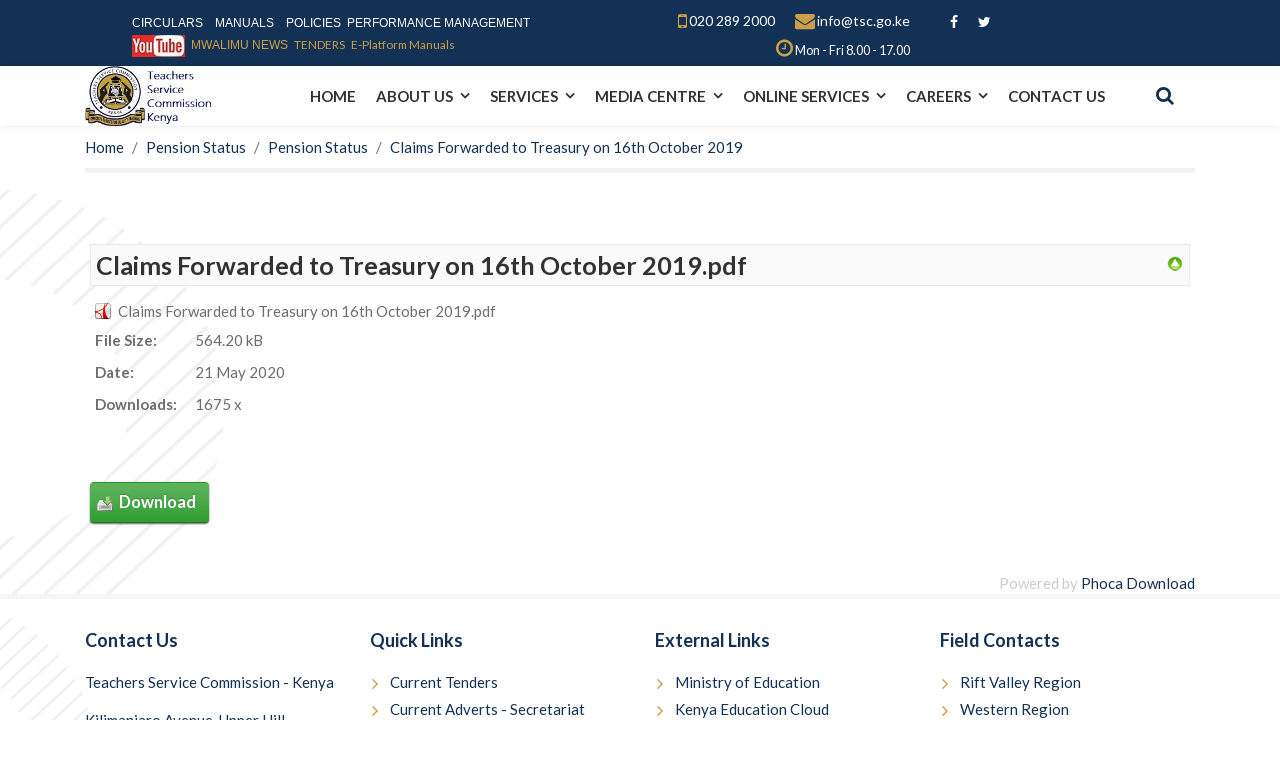

--- FILE ---
content_type: text/html; charset=utf-8
request_url: https://www.tsc.go.ke/index.php/pension-status/file/331-claims-forwarded-to-treasury-on-16th-october-2019?start=90
body_size: 9931
content:

<!doctype html>
<html lang="en-gb" dir="ltr">
    <head>
        <meta charset="utf-8">
        <meta name="viewport" content="width=device-width, initial-scale=1, shrink-to-fit=no">
        <link rel="canonical" href="https://www.tsc.go.ke/index.php/pension-status/file/331-claims-forwarded-to-treasury-on-16th-october-2019">
        <base href="https://www.tsc.go.ke/index.php/pension-status/file/331-claims-forwarded-to-treasury-on-16th-october-2019" />
	<meta http-equiv="content-type" content="text/html; charset=utf-8" />
	<meta name="keywords" content="TPAD, Teachers Online, Pension status, T-PAY, HRMIS" />
	<meta name="description" content="The Teachers Service Commission (TSC) of Kenya is an Independent Commission established under the Constitution of Kenya to manage human resource within the education sector. It is based in the capital city, Nairobi with offices in all the 47 Counties" />
	<meta name="generator" content="Joomla! - Open Source Content Management" />
	<title>Pension Status</title>
    <script data-cfasync="false">
    var QUIX_ROOT_URL = "https://www.tsc.go.ke/";
    window.FILE_MANAGER_ROOT_URL = "https://www.tsc.go.ke/images/";
    </script>
	<link href="/images/favicon.ico" rel="shortcut icon" type="image/vnd.microsoft.icon" />
	<link href="/media/com_phocadownload/css/main/phocadownload.css" rel="stylesheet" type="text/css" />
	<link href="/media/com_phocadownload/css/main/rating.css" rel="stylesheet" type="text/css" />
	<link href="/media/com_phocadownload/css/main/button.css" rel="stylesheet" type="text/css" />
	<link href="/media/com_phocadownload/css/custom/default.css" rel="stylesheet" type="text/css" />
	<link href="//fonts.googleapis.com/css?family=Lato:100,100i,300,300i,400,400i,500,500i,700,700i,900,900i&amp;display=swap&amp;subset=latin" rel="stylesheet" type="text/css" />
	<link href="/templates/jd_lawx/css/bootstrap.min.css" rel="stylesheet" type="text/css" />
	<link href="/templates/jd_lawx/css/font-awesome.min.css" rel="stylesheet" type="text/css" />
	<link href="/templates/jd_lawx/css/template.css" rel="stylesheet" type="text/css" />
	<link href="/templates/jd_lawx/css/presets/default.css" rel="stylesheet" type="text/css" />
	<link href="/templates/jd_lawx/css/custom.css" rel="stylesheet" type="text/css" />
	<link href="https://www.tsc.go.ke/modules/mod_facebook_slide_likebox/tmpl/css/style.min.css" rel="stylesheet" type="text/css" />
	<style type="text/css">
.menu-fifty .sp-dropdown {
	width: 340px;
}
.menu-fifty .sp-dropdown-items{
	display: flex;
	flex-wrap: wrap;
}
.menu-fifty .sp-dropdown-items .sp-menu-item{
	width: 50%;
}body{font-family: 'Lato', sans-serif;font-size: 15px;font-weight: 500;font-style: normal;}
h1{font-family: 'Lato', sans-serif;font-size: 50px;font-weight: 700;font-style: normal;}
h2{font-family: 'Lato', sans-serif;font-size: 25px;font-weight: 700;font-style: normal;}
h3{font-family: 'Lato', sans-serif;font-size: 25px;font-weight: 700;font-style: normal;}
h4{font-family: 'Lato', sans-serif;font-size: 30px;font-weight: 700;font-style: normal;}
h5{font-family: 'Lato', sans-serif;font-size: 25px;font-weight: 700;font-style: normal;}
h6{font-family: 'Lato', sans-serif;font-size: 20px;font-weight: 700;font-style: normal;}
.sp-megamenu-parent > li > a, .sp-megamenu-parent > li > span, .sp-megamenu-parent .sp-dropdown li.sp-menu-item > a{font-family: 'Lato', sans-serif;font-size: 15px;font-weight: 600;}
.logo-image {height:60px;}.logo-image {height:60px;}#sp-footer{ background-image:url("/images/bg-4.png");background-repeat:no-repeat;background-position:0 0; }#sp-copyright{ color:#133154; }#sp-copyright a{color:#133154;}#sp-copyright a:hover{color:#cc9e4a;}.social_slider .facebook_icon, .social_slider .twitter_icon {border-radius: 7px 0 0 7px !important;}.social_slider {right:-370px;}.social_slider:hover{transform: translateX(-370px);} .social_slider .facebook_icon{float:left;left:-31px; clear: left;}.social_slider .twitter_icon{float:left;left:-31px; clear: left;}
	</style>
	<script type="application/json" class="joomla-script-options new">{"csrf.token":"c215b1344609fa32c983ee0a6f93ffef","system.paths":{"root":"","base":""}}</script>
	<script src="/media/jui/js/jquery.min.js?cd16e668fe1630531dcd5281894bd27d" type="text/javascript"></script>
	<script src="/media/jui/js/jquery-noconflict.js?cd16e668fe1630531dcd5281894bd27d" type="text/javascript"></script>
	<script src="/media/jui/js/jquery-migrate.min.js?cd16e668fe1630531dcd5281894bd27d" type="text/javascript"></script>
	<script src="/media/system/js/core.js?cd16e668fe1630531dcd5281894bd27d" type="text/javascript"></script>
	<script src="/templates/jd_lawx/js/popper.min.js" type="text/javascript"></script>
	<script src="/templates/jd_lawx/js/bootstrap.min.js" type="text/javascript"></script>
	<script src="/templates/jd_lawx/js/main.js" type="text/javascript"></script>
	<script src="/libraries/quix/assets/js/wow.js?ver=2.4.2" type="text/javascript"></script>
	<script type="text/javascript">
var enableDownloadButtonPD = 0;function enableDownloadPD() { if (enableDownloadButtonPD == 0) {   document.forms['phocadownloadform'].elements['pdlicensesubmit'].disabled=false;   enableDownloadButtonPD = 1; } else {   document.forms['phocadownloadform'].elements['pdlicensesubmit'].disabled=true;   enableDownloadButtonPD = 0; }}template="jd_lawx";new WOW().init();
	</script>
	<script type="application/ld+json">
{"@context":"http:\/\/schema.org","@type":"Organization","name":"TSC","url":"https:\/\/www.tsc.go.ke\/"}
	</script>
	<script type="text/javascript" src="https://www.tsc.go.ke/components/com_phocadownload/assets/overlib/overlib_mini.js"></script>
    </head>
    <body class="site helix-ultimate com-phocadownload view-file layout-default task-none itemid-614 en-gb ltr sticky-header layout-fluid offcanvas-init offcanvs-position-right">
    
    <div class="body-wrapper">
        <div class="body-innerwrapper">
            <div id="sp-top-bar" class="jd-style-2"><div class="container"><div class="container-inner"><div class="row"><div id="sp-top-a" class="col-md-4 col-xl-5"><div class="sp-column text-center text-lg-right"><div class="sp-module "><div class="sp-module-content">

<div class="custom"  >
	<p><span style="font-size: 9pt;"><span style="font-family: tahoma, arial, helvetica, sans-serif;"> <a href="/index.php/media-centre/downloads/category/10-circulars">CIRCULARS</a>    <a href="/index.php/media-centre/downloads/category/31-manuals">MANUALS</a>    <a href="/index.php/media-centre/downloads/category/41-policies">POLICIES</a>  <a href="/index.php/media-centre/downloads/category/39-performance-management-pc-and-tpad">PERFORMANCE MANAGEMENT</a></span></span></p>
<p style="text-align: left;"><span style="font-size: 8.8pt; font-family: tahoma, arial, helvetica, sans-serif;"><a title="You Tube Channel" href="https://www.youtube.com/channel/UCeZqQQHTyZ2CiyImJXhnCaA" target="_blank" rel="noopener noreferrer"><img src="/images/youtube.jpg" alt="" /></a>  <a style="color: #cc9e4a;" href="/index.php/media-centre/downloads/category/110-newsletters">MWALIMU NEWS</a> </span> <span style="font-size: 8.8pt;"><a style="color: #cc9e4a;" href="/index.php/media-centre/tenders">TENDERS</a>   <a style="color: #cc9e4a;" href="/index.php/media-centre/downloads/category/106-e-platform-manuals">E-Platform Manuals</a></span></p></div>
</div></div></div></div><div id="sp-top-b" class="col-md-5 col-xl-4"><div class="sp-column text-center text-lg-right"><ul class="sp-contact-info"><li class="sp-contact-mobile"><span class="fa fa-mobile" aria-hidden="true"></span> <a href="tel:0202892000">020 289 2000</a></li><li class="sp-contact-email"><span class="fa fa-envelope" aria-hidden="true"></span> <a href="mailto:info@tsc.go.ke">info@tsc.go.ke</a></li><li class="sp-contact-time"><span class="fa fa-clock-o" aria-hidden="true"></span> Mon - Fri    8.00 - 17.00</li></ul></div></div><div id="sp-top-c" class="col-md-3 col-xl-3"><div class="sp-column text-center text-lg-left"><ul class="social-icons"><li class="social-icon-facebook"><a target="_blank" href="https://www.facebook.com/TSC-KENYA-1714129668872353/" aria-label="facebook"><span class="fa fa-facebook" aria-hidden="true"></span></a></li><li class="social-icon-twitter"><a target="_blank" href="https://twitter.com/TSC_KE" aria-label="twitter"><span class="fa fa-twitter" aria-hidden="true"></span></a></li></ul></div></div></div></div></div></div><header id="sp-header" class="jd-style-2"><div class="container"><div class="container-inner"><div class="row"><div id="sp-logo" class="col-7 col-lg-2"><div class="sp-column"><div class="logo"><a href="/"><img class="logo-image d-none d-lg-inline-block" src="/images/logo3---copy.jpg" alt="TSC"><img class="logo-image-phone d-inline-block d-lg-none" src="/images/logomobile11.jpg" alt="TSC"></a></div></div></div><div id="sp-menu" class="col-3 col-lg-9"><div class="sp-column"><nav class="sp-megamenu-wrapper" role="navigation"><a id="offcanvas-toggler" aria-label="Navigation" class="offcanvas-toggler-right d-block d-lg-none" href="#"><i class="fa fa-bars" aria-hidden="true" title="Navigation"></i></a><ul class="sp-megamenu-parent menu-animation-fade-down d-none d-lg-block"><li class="sp-menu-item"><a  href="https://www.tsc.go.ke/index.php" >HOME</a></li><li class="sp-menu-item sp-has-child"><a  href="/" >ABOUT US</a><div class="sp-dropdown sp-dropdown-main sp-menu-right" style="width: 240px;"><div class="sp-dropdown-inner"><ul class="sp-dropdown-items"><li class="sp-menu-item"><a  href="/index.php/about-us/the-commission" >The Commissioners</a></li><li class="sp-menu-item"><a  href="/index.php/about-us/the-secretariat" >The Secretariat</a></li><li class="sp-menu-item"><a  href="/index.php/about-us/value-statements" >Value Statement</a></li><li class="sp-menu-item"><a  href="/index.php/about-us/function-and-mandate" >Function and Mandate</a></li><li class="sp-menu-item"><a  href="/index.php/about-us/growth-and-development" >Growth and Development</a></li><li class="sp-menu-item"><a  href="/index.php/about-us/brief-history" >Brief History</a></li></ul></div></div></li><li class="sp-menu-item sp-has-child"><a  href="/" >SERVICES</a><div class="sp-dropdown sp-dropdown-main sp-menu-right" style="width: 240px;"><div class="sp-dropdown-inner"><ul class="sp-dropdown-items"><li class="sp-menu-item sp-has-child"><a  href="/" >Teacher Management</a><div class="sp-dropdown sp-dropdown-sub sp-menu-right" style="width: 240px;"><div class="sp-dropdown-inner"><ul class="sp-dropdown-items"><li class="sp-menu-item"><a  href="/index.php/services/teacher-management/recruitment-and-selection" >Recruitment and Selection</a></li><li class="sp-menu-item"><a  href="/index.php/services/teacher-management/transfers" >Transfers</a></li><li class="sp-menu-item"><a  href="/index.php/services/teacher-management/professional-misconduct" >Professional Misconduct</a></li><li class="sp-menu-item"><a  href="/index.php/services/teacher-management/determination-of-a-discipline-case" >Determination of a Discipline Case</a></li><li class="sp-menu-item"><a  href="/index.php/services/teacher-management/nature-of-offences" >Nature of Offences</a></li><li class="sp-menu-item"><a  href="/index.php/services/teacher-management/promotions" >Promotions</a></li></ul></div></div></li><li class="sp-menu-item sp-has-child"><a  href="/" >Teacher Registration</a><div class="sp-dropdown sp-dropdown-sub sp-menu-right" style="width: 240px;"><div class="sp-dropdown-inner"><ul class="sp-dropdown-items"><li class="sp-menu-item"><a  href="/index.php/services/teacher-registration/registration" >Registration</a></li><li class="sp-menu-item"><a  href="/index.php/services/teacher-registration/denial-of-registration" >Denial of Registration</a></li><li class="sp-menu-item"><a  href="/index.php/services/teacher-registration/deregistration" >Deregistration</a></li></ul></div></div></li><li class="sp-menu-item menu-fifty"><a  href="/index.php/services/pension" >Pension Information</a></li><li class="sp-menu-item sp-has-child"><a  href="/" >Finance</a><div class="sp-dropdown sp-dropdown-sub sp-menu-right" style="width: 240px;"><div class="sp-dropdown-inner"><ul class="sp-dropdown-items"><li class="sp-menu-item"><a  href="/index.php/services/finance/returned-salaries" >Returned Salaries</a></li><li class="sp-menu-item"><a  href="/index.php/services/finance/allowances" >Allowances</a></li><li class="sp-menu-item"><a  href="/index.php/services/finance/medical-expenses" >Medical Expenses</a></li></ul></div></div></li><li class="sp-menu-item sp-has-child"><a  href="/" >Human Resource</a><div class="sp-dropdown sp-dropdown-sub sp-menu-right" style="width: 240px;"><div class="sp-dropdown-inner"><ul class="sp-dropdown-items"><li class="sp-menu-item"><a  href="/index.php/services/human-resource/reporting-for-duty" >Reporting for Duty</a></li><li class="sp-menu-item"><a  href="/index.php/services/human-resource/advertised-posts" >Advertised Posts</a></li></ul></div></div></li><li class="sp-menu-item"><a  href="/index.php/services/leave" >Leave Information</a></li></ul></div></div></li><li class="sp-menu-item sp-has-child"><a  href="/" >MEDIA CENTRE</a><div class="sp-dropdown sp-dropdown-main sp-menu-right" style="width: 240px;"><div class="sp-dropdown-inner"><ul class="sp-dropdown-items"><li class="sp-menu-item"><a  href="/index.php/media-centre/downloads" >Downloads</a></li><li class="sp-menu-item sp-has-child"><a  href="/" >FAQs</a><div class="sp-dropdown sp-dropdown-sub sp-menu-right" style="width: 240px;"><div class="sp-dropdown-inner"><ul class="sp-dropdown-items"><li class="sp-menu-item"><a  href="/index.php/media-centre/faqs/faqs-on-online-payslips" >FAQs on Online Payslips</a></li><li class="sp-menu-item"><a  href="/index.php/media-centre/faqs/faqs-on-salary" >FAQs on salary</a></li><li class="sp-menu-item"><a  href="/index.php/media-centre/faqs/faqs-on-new-teacher-registration" >FAQs on new teacher registration</a></li><li class="sp-menu-item"><a  href="/index.php/media-centre/faqs/faqs-on-human-resource" >FAQs on human resource</a></li><li class="sp-menu-item"><a  href="/index.php/media-centre/faqs/faqs-on-recruitment-staffing-and-promotion" >FAQs on recruitment, staffing and promotion</a></li></ul></div></div></li><li class="sp-menu-item"><a  href="/index.php/media-centre/tenders" >Tenders</a></li><li class="sp-menu-item sp-has-child"><a  href="/index.php/media-centre/teachers-conference" >Teachers Conference</a><div class="sp-dropdown sp-dropdown-sub sp-menu-right" style="width: 240px;"><div class="sp-dropdown-inner"><ul class="sp-dropdown-items"><li class="sp-menu-item"><a  href="/index.php/media-centre/teachers-conference/teachers-conference-theme-one" >Theme One</a></li><li class="sp-menu-item"><a  href="/index.php/media-centre/teachers-conference/teachers-conference-theme-two" >Theme Two</a></li><li class="sp-menu-item"><a  href="/index.php/media-centre/teachers-conference/theme-three" >Theme Three</a></li></ul></div></div></li><li class="sp-menu-item"><a  href="/index.php/media-centre/world-teachers-day" >World Teachers Day</a></li></ul></div></div></li><li class="sp-menu-item sp-has-child"><a  href="/" >ONLINE SERVICES</a><div class="sp-dropdown sp-dropdown-main sp-menu-right" style="width: 240px;"><div class="sp-dropdown-inner"><ul class="sp-dropdown-items"><li class="sp-menu-item"><a  href="https://erp.tsc.go.ke" target="_blank" >Discipline Module</a></li><li class="sp-menu-item"><a  href="https://teachersonline.tsc.go.ke/" target="_blank" >Teachers Online</a></li><li class="sp-menu-item"><a  href="https://tpay.tsc.go.ke/" target="_blank" >T-PAY</a></li><li class="sp-menu-item"><a  href="https://tpad2.tsc.go.ke/" target="_blank" >TPAD</a></li><li class="sp-menu-item sp-has-child"><a  href="/" target="_blank" >HRMIS - Teachers </a><div class="sp-dropdown sp-dropdown-sub sp-menu-right" style="width: 240px;"><div class="sp-dropdown-inner"><ul class="sp-dropdown-items"><li class="sp-menu-item"><a  href="https://hrmis.tsc.go.ke/tm-app/apply_leave" >Leave</a></li><li class="sp-menu-item"><a  href="https://hrmis.tsc.go.ke/tm-app/apply_transfer" target="_blank" >Transfer</a></li><li class="sp-menu-item"><a  href="https://hrmis.tsc.go.ke/tm-app/HOI" target="_blank" >HOI Portal</a></li></ul></div></div></li><li class="sp-menu-item"><a  href="https://hrmis.tsc.go.ke/" target="_blank" >HRMIS - Secretariat</a></li><li class="sp-menu-item"><a  href="https://tsconline.tsc.go.ke/" target="_blank" >Teacher Posting &amp; Entry Exit</a></li><li class="sp-menu-item"><a  href="https://outlook.office.com/mail/" target="_blank" >Teachers Email</a></li><li class="sp-menu-item"><a  href="/index.php/online-services/corruption-reporting" >Corruption Reporting</a></li><li class="sp-menu-item"><a  href="https://portal.tsc.go.ke/ " target="_blank" >Transfer/Swap Module</a></li><li class="sp-menu-item"><a  href="https://erp.tsc.go.ke/signin" target="_blank" >CBE Module</a></li></ul></div></div></li><li class="sp-menu-item sp-has-child"><a  href="/" >CAREERS</a><div class="sp-dropdown sp-dropdown-main sp-menu-right" style="width: 240px;"><div class="sp-dropdown-inner"><ul class="sp-dropdown-items"><li class="sp-menu-item sp-has-child"><a  href="/" >Teachers</a><div class="sp-dropdown sp-dropdown-sub sp-menu-right" style="width: 240px;"><div class="sp-dropdown-inner"><ul class="sp-dropdown-items"><li class="sp-menu-item"><a  href="https://hrmis.tsc.go.ke/app2/login" target="_blank" >Recruitment of Teachers </a></li><li class="sp-menu-item"><a  href="https://services.tsc.go.ke/adverts" target="_blank" >Active Promotions</a></li></ul></div></div></li><li class="sp-menu-item"><a  href="https://services.tsc.go.ke:8585/" target="_blank" >Secretariat </a></li></ul></div></div></li><li class="sp-menu-item"><a  href="/index.php/contact-us" >CONTACT US</a></li></ul></nav></div></div><div id="sp-search" class="col-2 col-lg-1"><div class="sp-column"><div class="sp-module "><div class="sp-module-content"><div class="search ">
		<a id="search-button" href="javascript:void(0);" role="button"<i class="fa fa-search" aria-hidden="true"></i></a>
		<div class="drop-down-search" aria-labelledby="header-search-button">
		<form action="/index.php/pension-status" method="post" class="form-inline" role="search">
			<input name="searchword" id="mod-search-searchword112" maxlength="200"  class="inputbox search-query input-medium" type="search"0 placeholder="Search ..." />			<input type="hidden" name="task" value="search" />
			<input type="hidden" name="option" value="com_search" />
			<input type="hidden" name="Itemid" value="614" />
		</form>
		</div>
</div>
<script>
jQuery(document).ready(function($){
	$(document).on('click',function(evt){
		if(evt.target.id == 'mod-search-searchword112'){
			return false;
		}
	 	if(evt.target.id != 'search-button'){
			$(".drop-down-search").removeClass('open_search_box');
		}else{
			$(".drop-down-search").toggleClass('open_search_box');
		}
	})
});
																			  
</script>
 </div></div></div></div></div></div></div></header>            <section id="sp-title"><div class="row"><div id="sp-title" class="col-lg-12 "><div class="sp-column "></div></div></div></section><section id="sp-breadcrumbs"><div class="container"><div class="container-inner"><div class="row"><div id="sp-breadcrumb" class="col-lg-12 "><div class="sp-column "><div class="sp-module "><div class="sp-module-content">
<ol itemscope itemtype="https://schema.org/BreadcrumbList" class="breadcrumb">
			<li class="float-left">
			<span class="divider fa fa-location" aria-hidden="true"></span>
		</li>
	
				<li itemprop="itemListElement" itemscope itemtype="https://schema.org/ListItem" class="breadcrumb-item"><a itemprop="item" href="/index.php" class="pathway"><span itemprop="name">Home</span></a>				<meta itemprop="position" content="1">
			</li>
					<li itemprop="itemListElement" itemscope itemtype="https://schema.org/ListItem" class="breadcrumb-item"><a itemprop="item" href="/index.php/pension-status" class="pathway"><span itemprop="name">Pension Status</span></a>				<meta itemprop="position" content="2">
			</li>
					<li itemprop="itemListElement" itemscope itemtype="https://schema.org/ListItem" class="breadcrumb-item"><a itemprop="item" href="/index.php/pension-status" class="pathway"><span itemprop="name">Pension Status</span></a>				<meta itemprop="position" content="3">
			</li>
					<li itemprop="itemListElement" itemscope itemtype="https://schema.org/ListItem" class="breadcrumb-item active"><span itemprop="name">Claims Forwarded to Treasury on 16th October 2019</span>				<meta itemprop="position" content="4">
			</li>
		</ol>
</div></div></div></div></div></div></div></section><section id="sp-main-body"><div class="container"><div class="container-inner"><div class="row"><main id="sp-component" class="col-lg-12 " role="main"><div class="sp-column "><div id="system-message-container">
	</div>
<div id="phoca-dl-file-box" class="pd-file-view" ><div class="pd-file"><div class="pdtop"><a title="Pension Status" href="/index.php/pension-status" ><img src="/media/com_phocadownload/images/up.png" alt="Up" /></a></div><h3 class="pd-ctitle">Claims Forwarded to Treasury on 16th October 2019.pdf</h3><div class="pd-filebox"><div class="pd-filenamebox"><div class="pd-filename"><div class="pd-document16" style="background: url('https://www.tsc.go.ke/media/com_phocadownload/images/mime/16/icon-pdf.png') 0 center no-repeat;"><div class="pd-float">Claims Forwarded to Treasury on 16th October 2019.pdf</div></div></div></div>
<div class="pd-filesize-txt">File Size:</div><div class="pd-fl-m">564.20 kB</div><div class="pd-date-txt">Date:</div><div class="pd-fl-m">21 May 2020</div><div class="pd-downloads-txt">Downloads:</div><div class="pd-fl-m">1675 x</div><div class="pd-report"></div><div class="pd-rating"></div><div class="pd-tags"></div><div class="pd-video"></div><div class="pd-cb"></div></div><div class="pd-cb">&nbsp;</div><form action="https://www.tsc.go.ke/index.php/pension-status/file/331-claims-forwarded-to-treasury-on-16th-october-2019?start=90" method="post" name="phocaDownloadForm" id="phocadownloadform"><input class="btn pd-button-download" type="submit" name="submit" id="pdlicensesubmit" value="Download" /><input type="hidden" name="license_agree" value="1" /><input type="hidden" name="download" value="331" /><input type="hidden" name="c215b1344609fa32c983ee0a6f93ffef" value="1" /></form><div>&nbsp;</div></div></div><div class="pd-cb">&nbsp;</div><div style="text-align:right;color:#ccc;display:block">Powered by <a href="https://www.phoca.cz/phocadownload">Phoca Download</a></div></div></main></div></div></div></section><footer id="sp-footer"><div class="container"><div class="container-inner"><div class="row"><div id="sp-footer-a" class="col-12 col-sm-6 col-md-6 col-lg-3 "><div class="sp-column "><div class="sp-module "><h3 class="sp-module-title">Contact Us</h3><div class="sp-module-content">

<div class="custom"  >
	<p>Teachers Service Commission - Kenya</p>
<p>Kilimanjaro Avenue, Upper Hill</p>
<p>020 289 2000</p>
<p>info@tsc.go.ke</p></div>
</div></div></div></div><div id="sp-footer-b" class="col-12 col-sm-6 col-md-6 col-lg-3 "><div class="sp-column "><div class="sp-module "><h3 class="sp-module-title">Quick Links</h3><div class="sp-module-content"><ul class="menu">
<li class="item-534"><a href="/index.php/tenders" >Current Tenders</a></li><li class="item-643"><a href="/index.php/current-adverts-secretariat" >Current Adverts - Secretariat</a></li><li class="item-536"><a href="https://www.tsc.go.ke/index.php/media-centre/downloads/category/99-current-adverts" >Current Adverts - Teachers</a></li><li class="item-614 current active"><a href="/index.php/pension-status" >Pension Status</a></li><li class="item-615"><a href="/index.php/de-registered-teachers" >De-registered Teachers</a></li><li class="item-617"><a href="/index.php/approved-study-leaves" >Approved Study Leave</a></li><li class="item-616"><a href="/index.php/returnedcertificates" >Returned Certificates</a></li><li class="item-629"><a href="https://www.tsc.go.ke/index.php/media-centre/downloads/category/75-teachers-medical-cover-providers" >Medical Scheme</a></li><li class="item-535"><a href="/index.php/downloads-b" >Downloads</a></li><li class="item-661"><a href="/index.php/archivd-tenders" >Archived Tenders</a></li></ul>
</div></div></div></div><div id="sp-footer-c" class="col-12 col-sm-6 col-md-6 col-lg-3 "><div class="sp-column "><div class="sp-module "><h3 class="sp-module-title">External Links</h3><div class="sp-module-content"><ul class="menu">
<li class="item-304"><a href="http://www.education.go.ke/" >Ministry of Education</a></li><li class="item-626"><a href="https://kec.ac.ke/" target="_blank" rel="noopener noreferrer">Kenya Education Cloud</a></li><li class="item-307"><a href="http://kicd.ac.ke/" >KICD</a></li><li class="item-644"><a href="https://www.pfmr.go.ke/" target="_blank" rel="noopener noreferrer">PFMR Secretariat</a></li><li class="item-627"><a href="https://kemi.ac.ke/" target="_blank" rel="noopener noreferrer">Kenya Education Management Insititute</a></li><li class="item-306"><a href="http://www.cue.or.ke/" >CUE</a></li><li class="item-305"><a href="https://www.knec.ac.ke/" target="_blank" rel="noopener noreferrer">KNEC</a></li><li class="item-302"><a href="https://www.ecitizen.go.ke/" target="_blank" rel="noopener noreferrer">eCitizen</a></li><li class="item-303"><a href="https://www.hudumakenya.go.ke/" target="_blank" rel="noopener noreferrer">Huduma Kenya</a></li></ul>
</div></div></div></div><div id="sp-footer-d" class="col-12 col-sm-6 col-md-6 col-lg-3 "><div class="sp-column "><div class="sp-module "><h3 class="sp-module-title">Field Contacts</h3><div class="sp-module-content"><ul class="menu">
<li class="item-330"><a href="/index.php/rift-valley-region" >Rift Valley Region</a></li><li class="item-335"><a href="/index.php/western-region" >Western Region</a></li><li class="item-342"><a href="/index.php/nyanza-region" >Nyanza Region</a></li><li class="item-351"><a href="/index.php/eastern-region" >Eastern Region</a></li><li class="item-358"><a href="/index.php/coast-region" >Coast Region</a></li><li class="item-364"><a href="/index.php/central-region" >Central Region</a></li><li class="item-368"><a href="/index.php/north-eastern-region" >North Eastern Region</a></li><li class="item-370"><a href="/index.php/nairobi-region" >Nairobi Region</a></li></ul>
</div></div></div></div></div></div></div></footer><section id="sp-copyright"><div class="container"><div class="container-inner"><div class="row"><div id="sp-copyright-a" class="col-lg-6 "><div class="sp-column "><span class="sp-copyright">&copy; Copyright 2026 Teachers Service Commission-Kenya. All Rights Reserved.</span></div></div><div id="sp-copyright-b" class="col-lg-6 "><div class="sp-column "><div class="sp-module "><div class="sp-module-content"><ul class="menu">
<li class="item-133"><a href="https://outlook.office.com/mail/" target="_blank" rel="noopener noreferrer">Staff Mail</a></li><li class="item-624"><a href="https://teams.microsoft.com/" target="_blank" rel="noopener noreferrer">MS Teams</a></li><li class="item-625"><a href="https://www.office.com/" target="_blank" rel="noopener noreferrer">Office 365</a></li><li class="item-655"><a href="https://tscrbs.or.ke/index.php/media-centre/downloads/category/7-inforspot" target="_blank" rel="noopener noreferrer">Staff Pension Scheme Newsletter</a></li></ul>
</div></div></div></div></div></div></div></section>        </div>
    </div>

    <!-- Off Canvas Menu -->
    <div class="offcanvas-overlay"></div>
    <div class="offcanvas-menu">
        <a href="#" class="close-offcanvas"><span class="fa fa-remove"></span></a>
        <div class="offcanvas-inner">
                            <div class="sp-module _menu"><h3 class="sp-module-title">Menu</h3><div class="sp-module-content"><ul class="menu">
<li class="item-101 default"><a href="https://www.tsc.go.ke/index.php" >HOME</a></li><li class="item-214 menu-divider menu-deeper menu-parent"><span class="menu-separator ">ABOUT US<span class="menu-toggler"></span></span>
<ul class="menu-child"><li class="item-215"><a href="/index.php/about-us/the-commission" >The Commissioners</a></li><li class="item-216"><a href="/index.php/about-us/the-secretariat" >The Secretariat</a></li><li class="item-217"><a href="/index.php/about-us/value-statements" >Value Statement</a></li><li class="item-218"><a href="/index.php/about-us/function-and-mandate" >Function and Mandate</a></li><li class="item-219"><a href="/index.php/about-us/growth-and-development" >Growth and Development</a></li><li class="item-221"><a href="/index.php/about-us/brief-history" >Brief History</a></li></ul></li><li class="item-224 menu-divider menu-deeper menu-parent"><span class="menu-separator ">SERVICES<span class="menu-toggler"></span></span>
<ul class="menu-child"><li class="item-225 menu-divider menu-deeper menu-parent"><span class="menu-separator ">Teacher Management<span class="menu-toggler"></span></span>
<ul class="menu-child"><li class="item-234"><a href="/index.php/services/teacher-management/recruitment-and-selection" >Recruitment and Selection</a></li><li class="item-235"><a href="/index.php/services/teacher-management/transfers" >Transfers</a></li><li class="item-236"><a href="/index.php/services/teacher-management/professional-misconduct" >Professional Misconduct</a></li><li class="item-237"><a href="/index.php/services/teacher-management/determination-of-a-discipline-case" >Determination of a Discipline Case</a></li><li class="item-238"><a href="/index.php/services/teacher-management/nature-of-offences" >Nature of Offences</a></li><li class="item-297"><a href="/index.php/services/teacher-management/promotions" >Promotions</a></li></ul></li><li class="item-226 menu-divider menu-deeper menu-parent"><span class="menu-separator ">Teacher Registration<span class="menu-toggler"></span></span>
<ul class="menu-child"><li class="item-251"><a href="/index.php/services/teacher-registration/registration" >Registration</a></li><li class="item-252"><a href="/index.php/services/teacher-registration/denial-of-registration" >Denial of Registration</a></li><li class="item-253"><a href="/index.php/services/teacher-registration/deregistration" >Deregistration</a></li></ul></li><li class="item-227"><a href="/index.php/services/pension" >Pension Information</a></li><li class="item-228 menu-divider menu-deeper menu-parent"><span class="menu-separator ">Finance<span class="menu-toggler"></span></span>
<ul class="menu-child"><li class="item-291"><a href="/index.php/services/finance/returned-salaries" >Returned Salaries</a></li><li class="item-292"><a href="/index.php/services/finance/allowances" >Allowances</a></li><li class="item-293"><a href="/index.php/services/finance/medical-expenses" >Medical Expenses</a></li></ul></li><li class="item-229 menu-divider menu-deeper menu-parent"><span class="menu-separator ">Human Resource<span class="menu-toggler"></span></span>
<ul class="menu-child"><li class="item-296"><a href="/index.php/services/human-resource/reporting-for-duty" >Reporting for Duty</a></li><li class="item-298"><a href="/index.php/services/human-resource/advertised-posts" >Advertised Posts</a></li></ul></li><li class="item-230"><a href="/index.php/services/leave" >Leave Information</a></li></ul></li><li class="item-382 menu-divider menu-deeper menu-parent"><span class="menu-separator ">MEDIA CENTRE<span class="menu-toggler"></span></span>
<ul class="menu-child"><li class="item-398"><a href="/index.php/media-centre/downloads" >Downloads</a></li><li class="item-486 menu-divider menu-deeper menu-parent"><span class="menu-separator ">FAQs<span class="menu-toggler"></span></span>
<ul class="menu-child"><li class="item-504"><a href="/index.php/media-centre/faqs/faqs-on-online-payslips" >FAQs on Online Payslips</a></li><li class="item-505"><a href="/index.php/media-centre/faqs/faqs-on-salary" >FAQs on salary</a></li><li class="item-506"><a href="/index.php/media-centre/faqs/faqs-on-new-teacher-registration" >FAQs on new teacher registration</a></li><li class="item-507"><a href="/index.php/media-centre/faqs/faqs-on-human-resource" >FAQs on human resource</a></li><li class="item-508"><a href="/index.php/media-centre/faqs/faqs-on-recruitment-staffing-and-promotion" >FAQs on recruitment, staffing and promotion</a></li></ul></li><li class="item-514"><a href="/index.php/media-centre/tenders" >Tenders</a></li><li class="item-383 menu-deeper menu-parent"><a href="/index.php/media-centre/teachers-conference" >Teachers Conference<span class="menu-toggler"></span></a><ul class="menu-child"><li class="item-419"><a href="/index.php/media-centre/teachers-conference/teachers-conference-theme-one" >Theme One</a></li><li class="item-495"><a href="/index.php/media-centre/teachers-conference/teachers-conference-theme-two" >Theme Two</a></li><li class="item-496"><a href="/index.php/media-centre/teachers-conference/theme-three" >Theme Three</a></li></ul></li><li class="item-665"><a href="/index.php/media-centre/world-teachers-day" >World Teachers Day</a></li></ul></li><li class="item-618 menu-divider menu-deeper menu-parent"><span class="menu-separator ">ONLINE SERVICES<span class="menu-toggler"></span></span>
<ul class="menu-child"><li class="item-653"><a href="https://erp.tsc.go.ke" target="_blank" rel="noopener noreferrer">Discipline Module</a></li><li class="item-619"><a href="https://teachersonline.tsc.go.ke/" target="_blank" rel="noopener noreferrer">Teachers Online</a></li><li class="item-620"><a href="https://tpay.tsc.go.ke/" target="_blank" rel="noopener noreferrer">T-PAY</a></li><li class="item-621"><a href="https://tpad2.tsc.go.ke/" target="_blank" rel="noopener noreferrer">TPAD</a></li><li class="item-622 menu-divider menu-deeper menu-parent"><span class="menu-separator ">HRMIS - Teachers <span class="menu-toggler"></span></span>
<ul class="menu-child"><li class="item-640"><a href="https://hrmis.tsc.go.ke/tm-app/apply_leave" >Leave</a></li><li class="item-633"><a href="https://hrmis.tsc.go.ke/tm-app/apply_transfer" target="_blank" rel="noopener noreferrer">Transfer</a></li><li class="item-634"><a href="https://hrmis.tsc.go.ke/tm-app/HOI" target="_blank" rel="noopener noreferrer">HOI Portal</a></li></ul></li><li class="item-635"><a href="https://hrmis.tsc.go.ke/" target="_blank" rel="noopener noreferrer">HRMIS - Secretariat</a></li><li class="item-638"><a href="https://tsconline.tsc.go.ke/" target="_blank" rel="noopener noreferrer">Teacher Posting &amp; Entry Exit</a></li><li class="item-639"><a href="https://outlook.office.com/mail/" target="_blank" rel="noopener noreferrer">Teachers Email</a></li><li class="item-642"><a href="/index.php/online-services/corruption-reporting" >Corruption Reporting</a></li><li class="item-662"><a href="https://portal.tsc.go.ke/ " target="_blank" rel="noopener noreferrer">Transfer/Swap Module</a></li><li class="item-663"><a href="https://erp.tsc.go.ke/signin" target="_blank" rel="noopener noreferrer">CBE Module</a></li></ul></li><li class="item-516 menu-divider menu-deeper menu-parent"><span class="menu-separator ">CAREERS<span class="menu-toggler"></span></span>
<ul class="menu-child"><li class="item-582 menu-divider menu-deeper menu-parent"><span class="menu-separator ">Teachers<span class="menu-toggler"></span></span>
<ul class="menu-child"><li class="item-581"><a href="https://hrmis.tsc.go.ke/app2/login" target="_blank" rel="noopener noreferrer">Recruitment of Teachers </a></li><li class="item-613"><a href="https://services.tsc.go.ke/adverts" target="_blank" rel="noopener noreferrer">Active Promotions</a></li></ul></li><li class="item-612"><a href="https://services.tsc.go.ke:8585/" target="_blank" rel="noopener noreferrer">Secretariat </a></li></ul></li><li class="item-109"><a href="/index.php/contact-us" >CONTACT US</a></li></ul>
</div></div>
                    </div>
    </div>

    
    		<div class="social_slider" style="top: 6% !important;">
						<input id="tab1" type="radio" name="tabs" checked />
				<label for="tab1" class="facebook_icon" style="max-width: 32px;"><span>facebook</span><i class="fa fa-facebook-f"></i></label>
				<section id="content1">
					<div class="facebook_box">
						<iframe src="https://www.facebook.com/plugins/page.php?href=https://www.facebook.com/https://www.facebook.com/TSC-KENYA-1714129668872353&tabs=timeline,events,messages&width=350&height=470&small_header=false&adapt_container_width=false&hide_cover=false&show_facepile=true" width="350" height="470" style="border:none;overflow:hidden" scrolling="no" frameborder="0" allowTransparency="true">
						</iframe>
					</div>
				</section>
								<input id="tab2" type="radio" name="tabs" />
				<label for="tab2" class="twitter_icon" style="max-width: 32px;"><span>twitter</span><i class="fa fa-twitter"></i></label>
				<section id="content2">
					<div class="twitter_box">
						<a class="twitter-timeline" data-width="350" data-height="470" href="https://twitter.com/TSC_KE">Tweets by TSC_KE</a>
						<script async src="//platform.twitter.com/widgets.js" charset="utf-8"></script>
					</div>
				</section>
							<div class="copyrightlink">Designed with 
				<span style="color: #f44336;">❤</span> by 
				<a title="Joomla Extensions" target="_blank" href="https://jsns.eu" rel="noopener noreferrer">jsns.eu</a>
				</div>
			</div>
		</div>
		
    
    <!-- Go to top -->
            <a href="#" class="sp-scroll-up" aria-label="Scroll Up"><span class="fa fa-chevron-up" aria-hidden="true"></span></a>
    

      
    
</html>
    <!-- Global site tag (gtag.js) - Google Analytics -->
<script async src="https://www.googletagmanager.com/gtag/js?id=UA-117841476-1"></script>
<script>
  window.dataLayer = window.dataLayer || [];
  function gtag(){dataLayer.push(arguments);}
  gtag('js', new Date());

  gtag('config', 'UA-117841476-1');
</script>
<script>(function(){var s = document.createElement("script");s.setAttribute("data-account","98X95DG8Xf");s.setAttribute("src","https://cdn.userway.org/widget.js");document.body.appendChild(s);})();</script><noscript>Enable JavaScript to ensure <a href="https://userway.org">website accessibility</a></noscript>

<script>google-site-verification=KAA2UPiU7jHOzLic510ZPyAwbl61XijiwfjMSKJdxME</script>
<div style="display:none;">
<a href="https://diskominfo.sitarokab.go.id/">bokep</a>
<a href="https://diskominfo.sitarokab.go.id/">bokep indo</a>
<a href="https://diskominfo.sitarokab.go.id/">bokep jepang</a>
<a href="https://diskominfo.sitarokab.go.id/">bokep barat</a>
<a href="https://diskominfo.sitarokab.go.id/">bokep sma</a>
<a href="https://diskominfo.sitarokab.go.id/">bokep streaming</a>
<a href="https://diskominfo.sitarokab.go.id/">nonton bokep</a>
<a href="https://diskominfo.sitarokab.go.id/">film bokep</a>
<a href="https://diskominfo.sitarokab.go.id/">download bokep</a>
<a href="https://diskominfo.sitarokab.go.id/">video bokep</a>
<a href="https://diskominfo.sitarokab.go.id/">porno</a>
<a href="https://diskominfo.sitarokab.go.id/">porno jepang</a>
<a href="https://diskominfo.sitarokab.go.id/">porno hd</a>
<a href="https://diskominfo.sitarokab.go.id/">porno streaming</a>
<a href="https://diskominfo.sitarokab.go.id/">situs porno</a>
<a href="https://diskominfo.sitarokab.go.id/">seks</a>
<a href="https://diskominfo.sitarokab.go.id/">seks bebas</a>
<a href="https://diskominfo.sitarokab.go.id/">seks jepang</a>
<a href="https://diskominfo.sitarokab.go.id/">cerita seks</a>
<a href="https://diskominfo.sitarokab.go.id/">cerita dewasa</a>
<a href="https://diskominfo.sitarokab.go.id/">cerita hot</a>
<a href="https://diskominfo.sitarokab.go.id/">film dewasa</a>
<a href="https://diskominfo.sitarokab.go.id/">vidio dewasa</a>
<a href="https://diskominfo.sitarokab.go.id/">tante girang</a>
<a href="https://diskominfo.sitarokab.go.id/">ngentot</a>
<a href="https://diskominfo.sitarokab.go.id/">ngentot jepang</a>
<a href="https://diskominfo.sitarokab.go.id/">video ngentot</a>
<a href="https://diskominfo.sitarokab.go.id/">download ngentot</a>
<a href="https://diskominfo.sitarokab.go.id/">pelajar mesum</a>
<a href="https://diskominfo.sitarokab.go.id/">mahasiswa mesum</a>
<a href="https://diskominfo.sitarokab.go.id/">mesum smp</a>
<a href="https://diskominfo.sitarokab.go.id/">video mesum</a>
<a href="https://diskominfo.sitarokab.go.id/">nonton mesum</a>
<a href="https://diskominfo.sitarokab.go.id/">skandal</a>
<a href="https://diskominfo.sitarokab.go.id/">skandal artis</a>
<a href="https://diskominfo.sitarokab.go.id/">bokep indo terbaru</a>
<a href="https://diskominfo.sitarokab.go.id/">download sex</a>
<a href="https://diskominfo.sitarokab.go.id/">download xxx</a>
<a href="https://diskominfo.sitarokab.go.id/">bokep viral</a>
<a href="https://diskominfo.sitarokab.go.id/">bokep tiktok</a>
<a href="https://diskominfo.sitarokab.go.id/">bokep hijab</a>
<a href="https://diskominfo.sitarokab.go.id/">bokep abg</a>
<a href="https://diskominfo.sitarokab.go.id/">bokep tante</a>
<a href="https://diskominfo.sitarokab.go.id/">bokep ibu</a>
<a href="https://diskominfo.sitarokab.go.id/">jav</a>
<a href="https://diskominfo.sitarokab.go.id/">jav hd</a>
<a href="https://diskominfo.sitarokab.go.id/">jav streaming</a>
<a href="https://diskominfo.sitarokab.go.id/">jav censored</a>
<a href="https://diskominfo.sitarokab.go.id/">jav uncensored</a>
<a href="https://diskominfo.sitarokab.go.id/">xxx</a>
<a href="https://diskominfo.sitarokab.go.id/">xxx jepang</a>
<a href="https://diskominfo.sitarokab.go.id/">free porn</a>
<a href="https://diskominfo.sitarokab.go.id/">indian porn</a>
<a href="https://diskominfo.sitarokab.go.id/">asian porn</a>
<a href="https://diskominfo.sitarokab.go.id/">japanese porn</a>
<a href="https://diskominfo.sitarokab.go.id/">hentai</a>
<a href="https://diskominfo.sitarokab.go.id/">hentai streaming</a>
<a href="https://diskominfo.sitarokab.go.id/">hentai manga</a>
<a href="https://diskominfo.sitarokab.go.id/">cartoon porn</a>
<a href="https://diskominfo.sitarokab.go.id/">animal sex</a>
<a href="https://diskominfo.sitarokab.go.id/">beastiality</a>
<a href="https://diskominfo.sitarokab.go.id/">anal porn</a>
<a href="https://diskominfo.sitarokab.go.id/">lesbian porn</a>
<a href="https://diskominfo.sitarokab.go.id/">gay porn</a>
<a href="https://diskominfo.sitarokab.go.id/">bdsm porn</a>
<a href="https://diskominfo.sitarokab.go.id/">milf porn</a>
<a href="https://diskominfo.sitarokab.go.id/">teen porn</a>
<a href="https://diskominfo.sitarokab.go.id/">child porn</a>
<a href="https://diskominfo.sitarokab.go.id/">pedofil</a>
<a href="https://diskominfo.sitarokab.go.id/">pedoporn</a>
<a href="https://diskominfo.sitarokab.go.id/">incest</a>
<a href="https://diskominfo.sitarokab.go.id/">incest porn</a>
<a href="https://diskominfo.sitarokab.go.id/">family sex</a>
<a href="https://diskominfo.sitarokab.go.id/">stepmom porn</a>
<a href="https://diskominfo.sitarokab.go.id/">stepbrother sex</a>
<a href="https://diskominfo.sitarokab.go.id/">cuckold porn</a>
<a href="https://diskominfo.sitarokab.go.id/">pissing porn</a>
<a href="https://diskominfo.sitarokab.go.id/">scat porn</a>
<a href="https://diskominfo.sitarokab.go.id/">fisting porn</a>
<a href="https://diskominfo.sitarokab.go.id/">creampie porn</a>
<a href="https://diskominfo.sitarokab.go.id/">facial porn</a>
<a href="https://diskominfo.sitarokab.go.id/">cumshot</a>
<a href="https://diskominfo.sitarokab.go.id/">dildo porn</a>
<a href="https://diskominfo.sitarokab.go.id/">porno anak</a>
<a href="https://diskominfo.sitarokab.go.id/">porno bocah</a>
<a href="https://diskominfo.sitarokab.go.id/">webcam sex</a>
<a href="https://diskominfo.sitarokab.go.id/">cam sex</a>
<a href="https://diskominfo.sitarokab.go.id/">live sex</a>
<a href="https://diskominfo.sitarokab.go.id/">situs bokep</a>
<a href="https://diskominfo.sitarokab.go.id/">pornhub</a>
<a href="https://diskominfo.sitarokab.go.id/">xvideos</a>
<a href="https://diskominfo.sitarokab.go.id/">xhamster</a>
<a href="https://diskominfo.sitarokab.go.id/">xnxx</a>
<a href="https://diskominfo.sitarokab.go.id/">youjizz</a>
<a href="https://diskominfo.sitarokab.go.id/">redtube</a>
<a href="https://diskominfo.sitarokab.go.id/">slutload</a>
<a href="https://diskominfo.sitarokab.go.id/">3gp bokep</a>
<a href="https://diskominfo.sitarokab.go.id/">3gp sex</a>
<a href="https://diskominfo.sitarokab.go.id/">3gp porno</a>
<a href="https://diskominfo.sitarokab.go.id/">hd porn</a>
<a href="https://diskominfo.sitarokab.go.id/">porn asia</a>
<a href="https://diskominfo.sitarokab.go.id/">indoporn</a>
<a href="https://diskominfo.sitarokab.go.id/">sextape</a>
<a href="https://diskominfo.sitarokab.go.id/">anal sex</a>
<a href="https://diskominfo.sitarokab.go.id/">rough porn</a>
<a href="https://diskominfo.sitarokab.go.id/">shemale porn</a>
<a href="https://diskominfo.sitarokab.go.id/">tranny porn</a>
<a href="https://diskominfo.sitarokab.go.id/">futa hentai</a>
<a href="https://diskominfo.sitarokab.go.id/">public sex</a>
<a href="https://diskominfo.sitarokab.go.id/">orgy porn</a>
<a href="https://diskominfo.sitarokab.go.id/">wife porn</a>
<a href="https://diskominfo.sitarokab.go.id/">amateur porn</a>
<a href="https://diskominfo.sitarokab.go.id/">hidden cam sex</a>
<a href="https://diskominfo.sitarokab.go.id/">massage porn</a>
<a href="https://diskominfo.sitarokab.go.id/">nude girls</a>
<a href="https://diskominfo.sitarokab.go.id/">hot sex</a>
<a href="https://diskominfo.sitarokab.go.id/">mature porn</a>
<a href="https://diskominfo.sitarokab.go.id/">sex scandal</a>
<a href="https://diskominfo.sitarokab.go.id/">threesome porn</a>
<a href="https://diskominfo.sitarokab.go.id/">nude beach</a>
<a href="https://diskominfo.sitarokab.go.id/">real sex</a>
<a href="https://diskominfo.sitarokab.go.id/">voyeur porn</a>
<a href="https://diskominfo.sitarokab.go.id/">peeping porn</a>
<a href="https://diskominfo.sitarokab.go.id/">hookup porn</a>
<a href="https://diskominfo.sitarokab.go.id/">fetish porn</a>
<a href="https://diskominfo.sitarokab.go.id/">kinky porn</a>
<a href="https://diskominfo.sitarokab.go.id/">taboo porn</a>
<a href="https://diskominfo.sitarokab.go.id/">ebony porn</a>
<a href="https://diskominfo.sitarokab.go.id/">korean porn</a>
<a href="https://diskominfo.sitarokab.go.id/">thai porn</a>
<a href="https://diskominfo.sitarokab.go.id/">pinay scandal</a>
<a href="https://diskominfo.sitarokab.go.id/">malay porn</a>
<a href="https://diskominfo.sitarokab.go.id/">brazilian porn</a>
<a href="https://diskominfo.sitarokab.go.id/">turkish porn</a>
<a href="https://diskominfo.sitarokab.go.id/">arab sex</a>
<a href="https://diskominfo.sitarokab.go.id/">desi sex</a>
<a href="https://diskominfo.sitarokab.go.id/">pakistani porn</a>
<a href="https://diskominfo.sitarokab.go.id/">bangla porn</a>
<a href="https://diskominfo.sitarokab.go.id/">chinese porn</a>
<a href="https://diskominfo.sitarokab.go.id/">russian porn</a>
<a href="https://diskominfo.sitarokab.go.id/">filipina sex</a>
<a href="https://diskominfo.sitarokab.go.id/">indonesia sex</a>
<a href="https://diskominfo.sitarokab.go.id/">jav leaked</a>
<a href="https://diskominfo.sitarokab.go.id/">uncensored porn</a>
<a href="https://diskominfo.sitarokab.go.id/">cosplay porn</a>
<a href="https://diskominfo.sitarokab.go.id/">erotic porn</a>
<a href="https://diskominfo.sitarokab.go.id/">nipple slip</a>
<a href="https://diskominfo.sitarokab.go.id/">boob flash</a>
<a href="https://diskominfo.sitarokab.go.id/">nip slip</a>
<a href="https://diskominfo.sitarokab.go.id/">wet t-shirt</a>
<a href="https://diskominfo.sitarokab.go.id/">camel toe</a>
<a href="https://diskominfo.sitarokab.go.id/">pantyless</a>
<a href="https://diskominfo.sitarokab.go.id/">no bra</a>
<a href="https://diskominfo.sitarokab.go.id/">topless beach</a>
<a href="https://diskominfo.sitarokab.go.id/">leaked nudes</a>
<a href="https://diskominfo.sitarokab.go.id/">onlyfans leak</a>
<a href="https://diskominfo.sitarokab.go.id/">snapchat nude</a>
<a href="https://diskominfo.sitarokab.go.id/">tiktok nude</a>
<a href="https://diskominfo.sitarokab.go.id/">viral sex video</a>
<a href="https://diskominfo.sitarokab.go.id/">viral bokep</a>
<a href="https://diskominfo.sitarokab.go.id/">artis mesum</a>
<a href="https://diskominfo.sitarokab.go.id/">ml artis</a>
<a href="https://diskominfo.sitarokab.go.id/">skandal selebriti</a>
<a href="https://diskominfo.sitarokab.go.id/">goyang hot</a>
<a href="https://diskominfo.sitarokab.go.id/">wanita telanjang</a>
<a href="https://diskominfo.sitarokab.go.id/">cewek bugil</a>
<a href="https://diskominfo.sitarokab.go.id/">bugil smp</a>
<a href="https://diskominfo.sitarokab.go.id/">bugil sma</a>
<a href="https://diskominfo.sitarokab.go.id/">bugil kuliah</a>
<a href="https://diskominfo.sitarokab.go.id/">siswi telanjang</a>
<a href="https://diskominfo.sitarokab.go.id/">anak sekolah mesum</a>
<a href="https://diskominfo.sitarokab.go.id/">anak kecil mesum</a>
<a href="https://diskominfo.sitarokab.go.id/">illegal porn</a>
<a href="https://diskominfo.sitarokab.go.id/">underage porn</a>
<a href="https://diskominfo.sitarokab.go.id/">nonconsensual porn</a>
<a href="https://diskominfo.sitarokab.go.id/">revenge porn</a>
<a href="https://diskominfo.sitarokab.go.id/">hidden cam porn</a>
<a href="https://diskominfo.sitarokab.go.id/">spy cam sex</a>
<a href="https://diskominfo.sitarokab.go.id/">kiddie porn</a>
<a href="https://diskominfo.sitarokab.go.id/">illegal content</a>
<a href="https://diskominfo.sitarokab.go.id/">illegal sex video</a>
<a href="https://diskominfo.sitarokab.go.id/">nonadult porn</a>
<a href="https://diskominfo.sitarokab.go.id/">sadistic porn</a>
<a href="https://diskominfo.sitarokab.go.id/">brutal porn</a>
<a href="https://diskominfo.sitarokab.go.id/">bondage porn</a>
<a href="https://diskominfo.sitarokab.go.id/">rape porn</a>
<a href="https://diskominfo.sitarokab.go.id/">forced porn</a>
<a href="https://diskominfo.sitarokab.go.id/">snuff porn</a>
<a href="https://diskominfo.sitarokab.go.id/">torture porn</a>
<a href="https://diskominfo.sitarokab.go.id/">penipuan</a>
<a href="https://diskominfo.sitarokab.go.id/">situs penipu</a>
<a href="https://diskominfo.sitarokab.go.id/">phising</a>
<a href="https://diskominfo.sitarokab.go.id/">pembunuhan</a>
<a href="https://diskominfo.sitarokab.go.id/">penculikan</a>
<a href="https://diskominfo.sitarokab.go.id/">pemerkosaan</a>
<a href="https://diskominfo.sitarokab.go.id/">ngentod</a>
<a href="https://diskominfo.sitarokab.go.id/">pemerasan</a>
<a href="https://diskominfo.sitarokab.go.id/">jual narkoba</a>
<a href="https://diskominfo.sitarokab.go.id/">bandar narkoba</a>
<a href="https://diskominfo.sitarokab.go.id/">mutilasi</a>
<a href="https://diskominfo.sitarokab.go.id/">bokep</a>
<a href="https://diskominfo.sitarokab.go.id/">bokep indo</a>
<a href="https://diskominfo.sitarokab.go.id/">bokep jepang</a>
<a href="https://diskominfo.sitarokab.go.id/">bokep barat</a>
<a href="https://diskominfo.sitarokab.go.id/">bokep sma</a>
<a href="https://diskominfo.sitarokab.go.id/">bokep streaming</a>
<a href="https://diskominfo.sitarokab.go.id/">nonton bokep</a>
<a href="https://diskominfo.sitarokab.go.id/">film bokep</a>
<a href="https://diskominfo.sitarokab.go.id/">download bokep</a>
<a href="https://diskominfo.sitarokab.go.id/">video bokep</a>
<a href="https://diskominfo.sitarokab.go.id/">porno</a>
<a href="https://diskominfo.sitarokab.go.id/">porno jepang</a>
<a href="https://diskominfo.sitarokab.go.id/">porno hd</a>
<a href="https://diskominfo.sitarokab.go.id/">porno streaming</a>
<a href="https://diskominfo.sitarokab.go.id/">situs porno</a>
<a href="https://diskominfo.sitarokab.go.id/">seks</a>
<a href="https://diskominfo.sitarokab.go.id/">seks bebas</a>
<a href="https://diskominfo.sitarokab.go.id/">seks jepang</a>
<a href="https://diskominfo.sitarokab.go.id/">cerita seks</a>
<a href="https://diskominfo.sitarokab.go.id/">cerita dewasa</a>
<a href="https://diskominfo.sitarokab.go.id/">cerita hot</a>
<a href="https://diskominfo.sitarokab.go.id/">film dewasa</a>
<a href="https://diskominfo.sitarokab.go.id/">vidio dewasa</a>
<a href="https://diskominfo.sitarokab.go.id/">tante girang</a>
<a href="https://diskominfo.sitarokab.go.id/">ngentot</a>
<a href="https://diskominfo.sitarokab.go.id/">ngentot jepang</a>
<a href="https://diskominfo.sitarokab.go.id/">video ngentot</a>
<a href="https://diskominfo.sitarokab.go.id/">download ngentot</a>
<a href="https://diskominfo.sitarokab.go.id/">pelajar mesum</a>
<a href="https://diskominfo.sitarokab.go.id/">mahasiswa mesum</a>
<a href="https://diskominfo.sitarokab.go.id/">mesum smp</a>
<a href="https://diskominfo.sitarokab.go.id/">video mesum</a>
<a href="https://diskominfo.sitarokab.go.id/">nonton mesum</a>
<a href="https://diskominfo.sitarokab.go.id/">skandal</a>
<a href="https://diskominfo.sitarokab.go.id/">skandal artis</a>
<a href="https://diskominfo.sitarokab.go.id/">bokep indo terbaru</a>
<a href="https://diskominfo.sitarokab.go.id/">download sex</a>
<a href="https://diskominfo.sitarokab.go.id/">download xxx</a>
<a href="https://diskominfo.sitarokab.go.id/">bokep viral</a>
<a href="https://diskominfo.sitarokab.go.id/">bokep tiktok</a>
<a href="https://diskominfo.sitarokab.go.id/">bokep hijab</a>
<a href="https://diskominfo.sitarokab.go.id/">bokep abg</a>
<a href="https://diskominfo.sitarokab.go.id/">bokep tante</a>
<a href="https://diskominfo.sitarokab.go.id/">bokep ibu</a>
<a href="https://diskominfo.sitarokab.go.id/">jav</a>
<a href="https://diskominfo.sitarokab.go.id/">jav hd</a>
<a href="https://diskominfo.sitarokab.go.id/">jav streaming</a>
<a href="https://diskominfo.sitarokab.go.id/">jav censored</a>
<a href="https://diskominfo.sitarokab.go.id/">jav uncensored</a>
<a href="https://diskominfo.sitarokab.go.id/">xxx</a>
<a href="https://diskominfo.sitarokab.go.id/">xxx jepang</a>
<a href="https://diskominfo.sitarokab.go.id/">free porn</a>
<a href="https://diskominfo.sitarokab.go.id/">indian porn</a>
<a href="https://diskominfo.sitarokab.go.id/">asian porn</a>
<a href="https://diskominfo.sitarokab.go.id/">japanese porn</a>
<a href="https://diskominfo.sitarokab.go.id/">hentai</a>
<a href="https://diskominfo.sitarokab.go.id/">hentai streaming</a>
<a href="https://diskominfo.sitarokab.go.id/">hentai manga</a>
<a href="https://diskominfo.sitarokab.go.id/">cartoon porn</a>
<a href="https://diskominfo.sitarokab.go.id/">animal sex</a>
<a href="https://diskominfo.sitarokab.go.id/">beastiality</a>
<a href="https://diskominfo.sitarokab.go.id/">anal porn</a>
<a href="https://diskominfo.sitarokab.go.id/">lesbian porn</a>
<a href="https://diskominfo.sitarokab.go.id/">gay porn</a>
<a href="https://diskominfo.sitarokab.go.id/">bdsm porn</a>
<a href="https://diskominfo.sitarokab.go.id/">milf porn</a>
<a href="https://diskominfo.sitarokab.go.id/">teen porn</a>
<a href="https://diskominfo.sitarokab.go.id/">child porn</a>
<a href="https://diskominfo.sitarokab.go.id/">pedofil</a>
<a href="https://diskominfo.sitarokab.go.id/">pedoporn</a>
<a href="https://diskominfo.sitarokab.go.id/">incest</a>
<a href="https://diskominfo.sitarokab.go.id/">incest porn</a>
<a href="https://diskominfo.sitarokab.go.id/">family sex</a>
<a href="https://diskominfo.sitarokab.go.id/">stepmom porn</a>
<a href="https://diskominfo.sitarokab.go.id/">stepbrother sex</a>
<a href="https://diskominfo.sitarokab.go.id/">cuckold porn</a>
<a href="https://diskominfo.sitarokab.go.id/">pissing porn</a>
<a href="https://diskominfo.sitarokab.go.id/">scat porn</a>
<a href="https://diskominfo.sitarokab.go.id/">fisting porn</a>
<a href="https://diskominfo.sitarokab.go.id/">creampie porn</a>
<a href="https://diskominfo.sitarokab.go.id/">facial porn</a>
<a href="https://diskominfo.sitarokab.go.id/">cumshot</a>
<a href="https://diskominfo.sitarokab.go.id/">dildo porn</a>
<a href="https://diskominfo.sitarokab.go.id/">porno anak</a>
<a href="https://diskominfo.sitarokab.go.id/">porno bocah</a>
<a href="https://diskominfo.sitarokab.go.id/">webcam sex</a>
<a href="https://diskominfo.sitarokab.go.id/">cam sex</a>
<a href="https://diskominfo.sitarokab.go.id/">live sex</a>
<a href="https://diskominfo.sitarokab.go.id/">situs bokep</a>
<a href="https://diskominfo.sitarokab.go.id/">pornhub</a>
<a href="https://diskominfo.sitarokab.go.id/">xvideos</a>
<a href="https://diskominfo.sitarokab.go.id/">xhamster</a>
<a href="https://diskominfo.sitarokab.go.id/">xnxx</a>
<a href="https://diskominfo.sitarokab.go.id/">youjizz</a>
<a href="https://diskominfo.sitarokab.go.id/">redtube</a>
<a href="https://diskominfo.sitarokab.go.id/">slutload</a>
<a href="https://diskominfo.sitarokab.go.id/">3gp bokep</a>
<a href="https://diskominfo.sitarokab.go.id/">3gp sex</a>
<a href="https://diskominfo.sitarokab.go.id/">3gp porno</a>
<a href="https://diskominfo.sitarokab.go.id/">hd porn</a>
<a href="https://diskominfo.sitarokab.go.id/">porn asia</a>
<a href="https://diskominfo.sitarokab.go.id/">indoporn</a>
<a href="https://diskominfo.sitarokab.go.id/">sextape</a>
<a href="https://diskominfo.sitarokab.go.id/">anal sex</a>
<a href="https://diskominfo.sitarokab.go.id/">rough porn</a>
<a href="https://diskominfo.sitarokab.go.id/">shemale porn</a>
<a href="https://diskominfo.sitarokab.go.id/">tranny porn</a>
<a href="https://diskominfo.sitarokab.go.id/">futa hentai</a>
<a href="https://diskominfo.sitarokab.go.id/">public sex</a>
<a href="https://diskominfo.sitarokab.go.id/">orgy porn</a>
<a href="https://diskominfo.sitarokab.go.id/">wife porn</a>
<a href="https://diskominfo.sitarokab.go.id/">amateur porn</a>
<a href="https://diskominfo.sitarokab.go.id/">hidden cam sex</a>
<a href="https://diskominfo.sitarokab.go.id/">massage porn</a>
<a href="https://diskominfo.sitarokab.go.id/">nude girls</a>
<a href="https://diskominfo.sitarokab.go.id/">hot sex</a>
<a href="https://diskominfo.sitarokab.go.id/">mature porn</a>
<a href="https://diskominfo.sitarokab.go.id/">sex scandal</a>
<a href="https://diskominfo.sitarokab.go.id/">threesome porn</a>
<a href="https://diskominfo.sitarokab.go.id/">nude beach</a>
<a href="https://diskominfo.sitarokab.go.id/">real sex</a>
<a href="https://diskominfo.sitarokab.go.id/">voyeur porn</a>
<a href="https://diskominfo.sitarokab.go.id/">peeping porn</a>
<a href="https://diskominfo.sitarokab.go.id/">hookup porn</a>
<a href="https://diskominfo.sitarokab.go.id/">fetish porn</a>
<a href="https://diskominfo.sitarokab.go.id/">kinky porn</a>
<a href="https://diskominfo.sitarokab.go.id/">taboo porn</a>
<a href="https://diskominfo.sitarokab.go.id/">ebony porn</a>
<a href="https://diskominfo.sitarokab.go.id/">korean porn</a>
<a href="https://diskominfo.sitarokab.go.id/">thai porn</a>
<a href="https://diskominfo.sitarokab.go.id/">pinay scandal</a>
<a href="https://diskominfo.sitarokab.go.id/">malay porn</a>
<a href="https://diskominfo.sitarokab.go.id/">brazilian porn</a>
<a href="https://diskominfo.sitarokab.go.id/">turkish porn</a>
<a href="https://diskominfo.sitarokab.go.id/">arab sex</a>
<a href="https://diskominfo.sitarokab.go.id/">desi sex</a>
<a href="https://diskominfo.sitarokab.go.id/">pakistani porn</a>
<a href="https://diskominfo.sitarokab.go.id/">bangla porn</a>
<a href="https://diskominfo.sitarokab.go.id/">chinese porn</a>
<a href="https://diskominfo.sitarokab.go.id/">russian porn</a>
<a href="https://diskominfo.sitarokab.go.id/">filipina sex</a>
<a href="https://diskominfo.sitarokab.go.id/">indonesia sex</a>
<a href="https://diskominfo.sitarokab.go.id/">jav leaked</a>
<a href="https://diskominfo.sitarokab.go.id/">uncensored porn</a>
<a href="https://diskominfo.sitarokab.go.id/">cosplay porn</a>
<a href="https://diskominfo.sitarokab.go.id/">erotic porn</a>
<a href="https://diskominfo.sitarokab.go.id/">nipple slip</a>
<a href="https://diskominfo.sitarokab.go.id/">boob flash</a>
<a href="https://diskominfo.sitarokab.go.id/">nip slip</a>
<a href="https://diskominfo.sitarokab.go.id/">wet t-shirt</a>
<a href="https://diskominfo.sitarokab.go.id/">camel toe</a>
<a href="https://diskominfo.sitarokab.go.id/">pantyless</a>
<a href="https://diskominfo.sitarokab.go.id/">no bra</a>
<a href="https://diskominfo.sitarokab.go.id/">topless beach</a>
<a href="https://diskominfo.sitarokab.go.id/">leaked nudes</a>
<a href="https://diskominfo.sitarokab.go.id/">onlyfans leak</a>
<a href="https://diskominfo.sitarokab.go.id/">snapchat nude</a>
<a href="https://diskominfo.sitarokab.go.id/">tiktok nude</a>
<a href="https://diskominfo.sitarokab.go.id/">viral sex video</a>
<a href="https://diskominfo.sitarokab.go.id/">viral bokep</a>
<a href="https://diskominfo.sitarokab.go.id/">artis mesum</a>
<a href="https://diskominfo.sitarokab.go.id/">ml artis</a>
<a href="https://diskominfo.sitarokab.go.id/">skandal selebriti</a>
<a href="https://diskominfo.sitarokab.go.id/">goyang hot</a>
<a href="https://diskominfo.sitarokab.go.id/">wanita telanjang</a>
<a href="https://diskominfo.sitarokab.go.id/">cewek bugil</a>
<a href="https://diskominfo.sitarokab.go.id/">bugil smp</a>
<a href="https://diskominfo.sitarokab.go.id/">bugil sma</a>
<a href="https://diskominfo.sitarokab.go.id/">bugil kuliah</a>
<a href="https://diskominfo.sitarokab.go.id/">siswi telanjang</a>
<a href="https://diskominfo.sitarokab.go.id/">anak sekolah mesum</a>
<a href="https://diskominfo.sitarokab.go.id/">anak kecil mesum</a>
<a href="https://diskominfo.sitarokab.go.id/">illegal porn</a>
<a href="https://diskominfo.sitarokab.go.id/">underage porn</a>
<a href="https://diskominfo.sitarokab.go.id/">nonconsensual porn</a>
<a href="https://diskominfo.sitarokab.go.id/">revenge porn</a>
<a href="https://diskominfo.sitarokab.go.id/">hidden cam porn</a>
<a href="https://diskominfo.sitarokab.go.id/">spy cam sex</a>
<a href="https://diskominfo.sitarokab.go.id/">kiddie porn</a>
<a href="https://diskominfo.sitarokab.go.id/">illegal content</a>
<a href="https://diskominfo.sitarokab.go.id/">illegal sex video</a>
<a href="https://diskominfo.sitarokab.go.id/">nonadult porn</a>
<a href="https://diskominfo.sitarokab.go.id/">sadistic porn</a>
<a href="https://diskominfo.sitarokab.go.id/">brutal porn</a>
<a href="https://diskominfo.sitarokab.go.id/">bondage porn</a>
<a href="https://diskominfo.sitarokab.go.id/">rape porn</a>
<a href="https://diskominfo.sitarokab.go.id/">forced porn</a>
<a href="https://diskominfo.sitarokab.go.id/">snuff porn</a>
<a href="https://diskominfo.sitarokab.go.id/">torture porn</a>
<a href="https://diskominfo.sitarokab.go.id/">penipuan</a>
<a href="https://diskominfo.sitarokab.go.id/">situs penipu</a>
<a href="https://diskominfo.sitarokab.go.id/">phising</a>
<a href="https://diskominfo.sitarokab.go.id/">pembunuhan</a>
<a href="https://diskominfo.sitarokab.go.id/">penculikan</a>
<a href="https://diskominfo.sitarokab.go.id/">pemerkosaan</a>
<a href="https://diskominfo.sitarokab.go.id/">ngentod</a>
<a href="https://diskominfo.sitarokab.go.id/">pemerasan</a>
<a href="https://diskominfo.sitarokab.go.id/">jual narkoba</a>
<a href="https://diskominfo.sitarokab.go.id/">bandar narkoba</a>
<a href="https://diskominfo.sitarokab.go.id/">mutilasi</a>
</div>